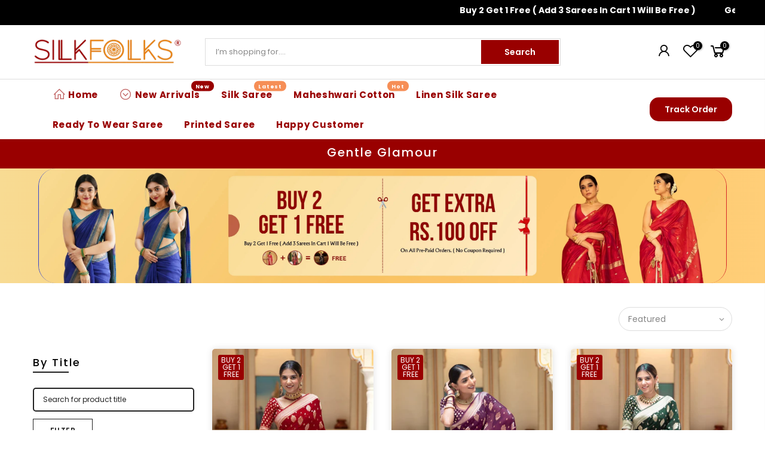

--- FILE ---
content_type: text/html; charset=utf-8
request_url: https://silkfolks.com/collections/gentle-glamour/products/impressive-red-soft-banarasi-silk-saree-with-dalliance-blouse-piece/?view=imgtrue
body_size: 383
content:
<div class="pr oh"><span class="tc nt_labels pa pe_none cw"></span>
<span class="tc nt_labels pa pe_none cw_2" style="top: 80%;background: #990000;color: #ffffff;padding-left: 05px;padding-right: 05px;left: 0%;border-radius: 02px;font-size: 11px;width: fit-content;line-height: 2;">

</span>
<span class="tc nt_labels pa pe_none cw_2" style="
    background: #900;
    color: white;
    line-height: 1;
    padding: 3px 5px;
    font-size: 12px;
    border-radius: 3px;
">
  <span class="sale_label_other">BUY 2<br>GET 1<br>FREE</span>
</span>
<a data-linkhref class="db" href="/collections/gentle-glamour/products/impressive-red-soft-banarasi-silk-saree-with-dalliance-blouse-piece">
<div class="pr_lazy_img main-img nt_img_ratio lazyload nt_bg_lz" data-id="40958593237230" data-bgset="//silkfolks.com/cdn/shop/files/KPR-190-Red_1_1x1.jpg?v=1755241717" data-parent-fit="width" data-wiis data-ratio="0.7496251874062968" data-sizes="auto"></div>
</a><div class="hover_img pa pe_none t__0 l__0 r__0 b__0 op__0"><div class="pr_lazy_img back-img pa lazyload nt_bg_lz" data-id="40958593171694" data-bgset="//silkfolks.com/cdn/shop/files/KPR-190-Red_2_1x1.jpg?v=1755241717" data-parent-fit="width" data-wiis data-ratio="0.7496251874062968" data-sizes="auto"></div></div></div><div class="hover_button op__0 tc pa flex column ts__03"><div class="nt_add_w ts__03 ">
	<a href="/collections/gentle-glamour/products/impressive-red-soft-banarasi-silk-saree-with-dalliance-blouse-piece" data-no-instant data-id="8278151168238" class="wishlistadd cb chp ttip_nt tooltip_left" rel="nofollow"><span class="tt_txt">Add to Wishlist</span><i class="facl facl-heart-o"></i></a>
</div></div><a href="/collections/gentle-glamour/products/impressive-red-soft-banarasi-silk-saree-with-dalliance-blouse-piece" class="pr_atc pa l__0 r__0 b__0 op__0 pe_none tc dib js_addtc ttip_nt tooltip_left truncate cart_btn_half" data-id="44766866637038" rel="nofollow"><span class="tt_txt">Add to cart</span><i class="iccl iccl-cart"></i><span>Add to cart</span></a>
<a href="javascript:void(0)" onclick="BuyNowFunc('44766866637038');" class="pr_atc pa l__0 r__0 b__0 op__0 pe_none tc dib ttip_nt tooltip_left truncate buy_btn_half BuyNowNew" data-ntd="8278151168238" data-id="44766866637038" data-ppid="44766866637038" rel="nofollow"><span class="tt_txt">Buy Now</span><i class="iccl iccl-cart"></i><span>Buy Now</span></a>

--- FILE ---
content_type: text/html; charset=utf-8
request_url: https://silkfolks.com/collections/gentle-glamour/products/intricate-wine-soft-banarasi-silk-saree-with-devastating-blouse-piece/?view=imgtrue
body_size: 379
content:
<div class="pr oh"><span class="tc nt_labels pa pe_none cw"></span>
<span class="tc nt_labels pa pe_none cw_2" style="top: 80%;background: #990000;color: #ffffff;padding-left: 05px;padding-right: 05px;left: 0%;border-radius: 02px;font-size: 11px;width: fit-content;line-height: 2;">

</span>
<span class="tc nt_labels pa pe_none cw_2" style="
    background: #900;
    color: white;
    line-height: 1;
    padding: 3px 5px;
    font-size: 12px;
    border-radius: 3px;
">
  <span class="sale_label_other">BUY 2<br>GET 1<br>FREE</span>
</span>
<a data-linkhref class="db" href="/collections/gentle-glamour/products/intricate-wine-soft-banarasi-silk-saree-with-devastating-blouse-piece">
<div class="pr_lazy_img main-img nt_img_ratio lazyload nt_bg_lz" data-id="40958593499374" data-bgset="//silkfolks.com/cdn/shop/files/KPR-190-Wine_1_1x1.jpg?v=1755241718" data-parent-fit="width" data-wiis data-ratio="0.7496251874062968" data-sizes="auto"></div>
</a><div class="hover_img pa pe_none t__0 l__0 r__0 b__0 op__0"><div class="pr_lazy_img back-img pa lazyload nt_bg_lz" data-id="40958593401070" data-bgset="//silkfolks.com/cdn/shop/files/KPR-190-Wine_2_1x1.jpg?v=1755241718" data-parent-fit="width" data-wiis data-ratio="0.7496251874062968" data-sizes="auto"></div></div></div><div class="hover_button op__0 tc pa flex column ts__03"><div class="nt_add_w ts__03 ">
	<a href="/collections/gentle-glamour/products/intricate-wine-soft-banarasi-silk-saree-with-devastating-blouse-piece" data-no-instant data-id="8278151135470" class="wishlistadd cb chp ttip_nt tooltip_left" rel="nofollow"><span class="tt_txt">Add to Wishlist</span><i class="facl facl-heart-o"></i></a>
</div></div><a href="/collections/gentle-glamour/products/intricate-wine-soft-banarasi-silk-saree-with-devastating-blouse-piece" class="pr_atc pa l__0 r__0 b__0 op__0 pe_none tc dib js_addtc ttip_nt tooltip_left truncate cart_btn_half" data-id="44766866571502" rel="nofollow"><span class="tt_txt">Add to cart</span><i class="iccl iccl-cart"></i><span>Add to cart</span></a>
<a href="javascript:void(0)" onclick="BuyNowFunc('44766866571502');" class="pr_atc pa l__0 r__0 b__0 op__0 pe_none tc dib ttip_nt tooltip_left truncate buy_btn_half BuyNowNew" data-ntd="8278151135470" data-id="44766866571502" data-ppid="44766866571502" rel="nofollow"><span class="tt_txt">Buy Now</span><i class="iccl iccl-cart"></i><span>Buy Now</span></a>

--- FILE ---
content_type: text/html; charset=utf-8
request_url: https://silkfolks.com/collections/gentle-glamour/products/desiring-dark-green-soft-banarasi-silk-saree-with-exceptional-blouse-piece/?view=imgtrue
body_size: -337
content:
<div class="pr oh"><span class="tc nt_labels pa pe_none cw"></span>
<span class="tc nt_labels pa pe_none cw_2" style="top: 80%;background: #990000;color: #ffffff;padding-left: 05px;padding-right: 05px;left: 0%;border-radius: 02px;font-size: 11px;width: fit-content;line-height: 2;">

</span>
<span class="tc nt_labels pa pe_none cw_2" style="
    background: #900;
    color: white;
    line-height: 1;
    padding: 3px 5px;
    font-size: 12px;
    border-radius: 3px;
">
  <span class="sale_label_other">BUY 2<br>GET 1<br>FREE</span>
</span>
<a data-linkhref class="db" href="/collections/gentle-glamour/products/desiring-dark-green-soft-banarasi-silk-saree-with-exceptional-blouse-piece">
<div class="pr_lazy_img main-img nt_img_ratio lazyload nt_bg_lz" data-id="40958592221422" data-bgset="//silkfolks.com/cdn/shop/files/KPR-190-DarkGreen_1_1x1.jpg?v=1755241712" data-parent-fit="width" data-wiis data-ratio="0.7496251874062968" data-sizes="auto"></div>
</a><div class="hover_img pa pe_none t__0 l__0 r__0 b__0 op__0"><div class="pr_lazy_img back-img pa lazyload nt_bg_lz" data-id="40958592188654" data-bgset="//silkfolks.com/cdn/shop/files/KPR-190-DarkGreen_2_1x1.jpg?v=1755241712" data-parent-fit="width" data-wiis data-ratio="0.7501875468867217" data-sizes="auto"></div></div></div><div class="hover_button op__0 tc pa flex column ts__03"><div class="nt_add_w ts__03 ">
	<a href="/collections/gentle-glamour/products/desiring-dark-green-soft-banarasi-silk-saree-with-exceptional-blouse-piece" data-no-instant data-id="8278151364846" class="wishlistadd cb chp ttip_nt tooltip_left" rel="nofollow"><span class="tt_txt">Add to Wishlist</span><i class="facl facl-heart-o"></i></a>
</div></div><a href="/collections/gentle-glamour/products/desiring-dark-green-soft-banarasi-silk-saree-with-exceptional-blouse-piece" class="pr_atc pa l__0 r__0 b__0 op__0 pe_none tc dib js_addtc ttip_nt tooltip_left truncate cart_btn_half" data-id="44766866997486" rel="nofollow"><span class="tt_txt">Add to cart</span><i class="iccl iccl-cart"></i><span>Add to cart</span></a>
<a href="javascript:void(0)" onclick="BuyNowFunc('44766866997486');" class="pr_atc pa l__0 r__0 b__0 op__0 pe_none tc dib ttip_nt tooltip_left truncate buy_btn_half BuyNowNew" data-ntd="8278151364846" data-id="44766866997486" data-ppid="44766866997486" rel="nofollow"><span class="tt_txt">Buy Now</span><i class="iccl iccl-cart"></i><span>Buy Now</span></a>

--- FILE ---
content_type: text/html; charset=utf-8
request_url: https://silkfolks.com/collections/gentle-glamour?&section_id=sidebar_shop2
body_size: -55
content:
<div id="shopify-section-sidebar_shop2" class="shopify-section nt_ajaxFilter section_sidebar_shop type_instagram"><div class="h3 mg__0 tu bgb cw visible-sm fs__16 pr">Sidebar<i class="close_pp pegk pe-7s-close fs__40 ml__5"></i></div>
<div class="cat_shop_wrap">
<div class="cat_fixcl-scroll">
<div class="cat_fixcl-scroll-content css_ntbar">
<div class="row no-gutters wrap_filter"><div id="blockid_sidebar_shop2-0" class="col-12 col-md-12 widget blockid_title">
            <h5 class="widget-title">By Title</h5>
            <div class="loke_scroll mt__10">
              <input type="text" class="nt_cat_title" value="" placeholder="Search for product title" data-url="https://silkfolks.com/collections/gentle-glamour/?q=filternt_title%3djs_q_title&sort_by=manual">
              <button type="button" class="button filter_title_btn dn">Filter</button>
            </div>
          </div><div id="blockid_sidebar_shop2-1" class="col-12 col-md-12 widget blockid_price">
            <h5 class="widget-title">By Price</h5>
            <div class="price_slider_wrapper mt__5">
              <div class="price_slider"></div>
              <div class="price_slider_amount" data-step="1">
                <input type="hidden" class="url_price" name="url_price" value="https://silkfolks.com/collections/gentle-glamour/?q=filternt_price%3dmin_price+ntprice+max_price&sort_by=manual">
                <input type="hidden" class="min_price" name="min_price" value="149900" data-min="149900" placeholder="Min price">
                <input type="hidden" class="max_price" name="max_price" value="159900" data-max="159900" placeholder="Max price">
                <div class="price_steps_slider"></div>
                <button type="button" class="button price_slider_btn dn">Filter</button>
                <div class="price_label">
                  Price: <span class="from">Rs. 1,499.00</span> — <span class="to">Rs. 1,599.00</span>
                </div>
              </div>
            </div>
          </div><div id="blockid_tag2_QXmezq"  class="col-12 col-md-12 widget blockid_tag2 count_vr_false">
              <h5 class="widget-title">By Collection</h5>
              <div class="loke_scroll">
                 <ul class="nt_filter_block nt_filter_styleck css_ntbar"><li><a href="https://silkfolks.com/collections/gentle-glamour/?q=filter_tag%3dsilk+saree&sort_by=manual">silk saree<span class="count_vr_filter">(0)</span></a></li></ul>
              </div>
            </div><style>.cat_filter {opacity: 1;pointer-events: auto}.type_toolbar_sidebar{display: block}</style><!--split--><div class="hide dn" data-js-getpagination>no_page</div><!--split-->
  <div class="hide dn" data-js-getnumber><span class="cp">35</span> Products Found</div></div>
</div>
</div>
</div>
<style>.btn_sidebar {opacity: 1} .type_toolbar_sidebar{display: block}</style></div>

--- FILE ---
content_type: text/html; charset=utf-8
request_url: https://silkfolks.com/collections/gentle-glamour/products/jazzy-dark-pink-soft-banarasi-silk-saree-with-desuetude-blouse-piece/?view=imgtrue
body_size: 255
content:
<div class="pr oh"><span class="tc nt_labels pa pe_none cw"></span>
<span class="tc nt_labels pa pe_none cw_2" style="top: 80%;background: #990000;color: #ffffff;padding-left: 05px;padding-right: 05px;left: 0%;border-radius: 02px;font-size: 11px;width: fit-content;line-height: 2;">

</span>
<span class="tc nt_labels pa pe_none cw_2" style="
    background: #900;
    color: white;
    line-height: 1;
    padding: 3px 5px;
    font-size: 12px;
    border-radius: 3px;
">
  <span class="sale_label_other">BUY 2<br>GET 1<br>FREE</span>
</span>
<a data-linkhref class="db" href="/collections/gentle-glamour/products/jazzy-dark-pink-soft-banarasi-silk-saree-with-desuetude-blouse-piece">
<div class="pr_lazy_img main-img nt_img_ratio lazyload nt_bg_lz" data-id="40958592385262" data-bgset="//silkfolks.com/cdn/shop/files/KPR-190-DarkPink_1_1x1.jpg?v=1755241713" data-parent-fit="width" data-wiis data-ratio="0.7501875468867217" data-sizes="auto"></div>
</a><div class="hover_img pa pe_none t__0 l__0 r__0 b__0 op__0"><div class="pr_lazy_img back-img pa lazyload nt_bg_lz" data-id="40958592418030" data-bgset="//silkfolks.com/cdn/shop/files/KPR-190-DarkPink_2_1x1.jpg?v=1755241713" data-parent-fit="width" data-wiis data-ratio="0.7496251874062968" data-sizes="auto"></div></div></div><div class="hover_button op__0 tc pa flex column ts__03"><div class="nt_add_w ts__03 ">
	<a href="/collections/gentle-glamour/products/jazzy-dark-pink-soft-banarasi-silk-saree-with-desuetude-blouse-piece" data-no-instant data-id="8278151332078" class="wishlistadd cb chp ttip_nt tooltip_left" rel="nofollow"><span class="tt_txt">Add to Wishlist</span><i class="facl facl-heart-o"></i></a>
</div></div><a href="/collections/gentle-glamour/products/jazzy-dark-pink-soft-banarasi-silk-saree-with-desuetude-blouse-piece" class="pr_atc pa l__0 r__0 b__0 op__0 pe_none tc dib js_addtc ttip_nt tooltip_left truncate cart_btn_half" data-id="44766866964718" rel="nofollow"><span class="tt_txt">Add to cart</span><i class="iccl iccl-cart"></i><span>Add to cart</span></a>
<a href="javascript:void(0)" onclick="BuyNowFunc('44766866964718');" class="pr_atc pa l__0 r__0 b__0 op__0 pe_none tc dib ttip_nt tooltip_left truncate buy_btn_half BuyNowNew" data-ntd="8278151332078" data-id="44766866964718" data-ppid="44766866964718" rel="nofollow"><span class="tt_txt">Buy Now</span><i class="iccl iccl-cart"></i><span>Buy Now</span></a>

--- FILE ---
content_type: text/html; charset=utf-8
request_url: https://silkfolks.com/collections/gentle-glamour/products/surpassing-navy-blue-soft-banarasi-silk-saree-with-attractive-blouse-piece/?view=imgtrue
body_size: 223
content:
<div class="pr oh"><span class="tc nt_labels pa pe_none cw"></span>
<span class="tc nt_labels pa pe_none cw_2" style="top: 80%;background: #990000;color: #ffffff;padding-left: 05px;padding-right: 05px;left: 0%;border-radius: 02px;font-size: 11px;width: fit-content;line-height: 2;">

</span>
<span class="tc nt_labels pa pe_none cw_2" style="
    background: #900;
    color: white;
    line-height: 1;
    padding: 3px 5px;
    font-size: 12px;
    border-radius: 3px;
">
  <span class="sale_label_other">BUY 2<br>GET 1<br>FREE</span>
</span>
<a data-linkhref class="db" href="/collections/gentle-glamour/products/surpassing-navy-blue-soft-banarasi-silk-saree-with-attractive-blouse-piece">
<div class="pr_lazy_img main-img nt_img_ratio lazyload nt_bg_lz" data-id="40958592614638" data-bgset="//silkfolks.com/cdn/shop/files/KPR-190-Navyblue_1_1x1.jpg?v=1755241714" data-parent-fit="width" data-wiis data-ratio="0.7502679528403001" data-sizes="auto"></div>
</a><div class="hover_img pa pe_none t__0 l__0 r__0 b__0 op__0"><div class="pr_lazy_img back-img pa lazyload nt_bg_lz" data-id="40958592647406" data-bgset="//silkfolks.com/cdn/shop/files/KPR-190-Navyblue_2_1x1.jpg?v=1755241715" data-parent-fit="width" data-wiis data-ratio="0.7502679528403001" data-sizes="auto"></div></div></div><div class="hover_button op__0 tc pa flex column ts__03"><div class="nt_add_w ts__03 ">
	<a href="/collections/gentle-glamour/products/surpassing-navy-blue-soft-banarasi-silk-saree-with-attractive-blouse-piece" data-no-instant data-id="8278151299310" class="wishlistadd cb chp ttip_nt tooltip_left" rel="nofollow"><span class="tt_txt">Add to Wishlist</span><i class="facl facl-heart-o"></i></a>
</div></div><a href="/collections/gentle-glamour/products/surpassing-navy-blue-soft-banarasi-silk-saree-with-attractive-blouse-piece" class="pr_atc pa l__0 r__0 b__0 op__0 pe_none tc dib js_addtc ttip_nt tooltip_left truncate cart_btn_half" data-id="44766866931950" rel="nofollow"><span class="tt_txt">Add to cart</span><i class="iccl iccl-cart"></i><span>Add to cart</span></a>
<a href="javascript:void(0)" onclick="BuyNowFunc('44766866931950');" class="pr_atc pa l__0 r__0 b__0 op__0 pe_none tc dib ttip_nt tooltip_left truncate buy_btn_half BuyNowNew" data-ntd="8278151299310" data-id="44766866931950" data-ppid="44766866931950" rel="nofollow"><span class="tt_txt">Buy Now</span><i class="iccl iccl-cart"></i><span>Buy Now</span></a>

--- FILE ---
content_type: text/html; charset=utf-8
request_url: https://silkfolks.com/collections/gentle-glamour/products/designer-pink-soft-banarasi-silk-saree-with-twirling-blouse-piece/?view=imgtrue
body_size: -210
content:
<div class="pr oh"><span class="tc nt_labels pa pe_none cw"></span>
<span class="tc nt_labels pa pe_none cw_2" style="top: 80%;background: #990000;color: #ffffff;padding-left: 05px;padding-right: 05px;left: 0%;border-radius: 02px;font-size: 11px;width: fit-content;line-height: 2;">

</span>
<span class="tc nt_labels pa pe_none cw_2" style="
    background: #900;
    color: white;
    line-height: 1;
    padding: 3px 5px;
    font-size: 12px;
    border-radius: 3px;
">
  <span class="sale_label_other">BUY 2<br>GET 1<br>FREE</span>
</span>
<a data-linkhref class="db" href="/collections/gentle-glamour/products/designer-pink-soft-banarasi-silk-saree-with-twirling-blouse-piece">
<div class="pr_lazy_img main-img nt_img_ratio lazyload nt_bg_lz" data-id="40958593040622" data-bgset="//silkfolks.com/cdn/shop/files/KPR-190-Pink_1_1x1.jpg?v=1755241716" data-parent-fit="width" data-wiis data-ratio="0.7501875468867217" data-sizes="auto"></div>
</a><div class="hover_img pa pe_none t__0 l__0 r__0 b__0 op__0"><div class="pr_lazy_img back-img pa lazyload nt_bg_lz" data-id="40958593073390" data-bgset="//silkfolks.com/cdn/shop/files/KPR-190-Pink_2_1x1.jpg?v=1755241716" data-parent-fit="width" data-wiis data-ratio="0.7501875468867217" data-sizes="auto"></div></div></div><div class="hover_button op__0 tc pa flex column ts__03"><div class="nt_add_w ts__03 ">
	<a href="/collections/gentle-glamour/products/designer-pink-soft-banarasi-silk-saree-with-twirling-blouse-piece" data-no-instant data-id="8278151233774" class="wishlistadd cb chp ttip_nt tooltip_left" rel="nofollow"><span class="tt_txt">Add to Wishlist</span><i class="facl facl-heart-o"></i></a>
</div></div><a href="/collections/gentle-glamour/products/designer-pink-soft-banarasi-silk-saree-with-twirling-blouse-piece" class="pr_atc pa l__0 r__0 b__0 op__0 pe_none tc dib js_addtc ttip_nt tooltip_left truncate cart_btn_half" data-id="44766866735342" rel="nofollow"><span class="tt_txt">Add to cart</span><i class="iccl iccl-cart"></i><span>Add to cart</span></a>
<a href="javascript:void(0)" onclick="BuyNowFunc('44766866735342');" class="pr_atc pa l__0 r__0 b__0 op__0 pe_none tc dib ttip_nt tooltip_left truncate buy_btn_half BuyNowNew" data-ntd="8278151233774" data-id="44766866735342" data-ppid="44766866735342" rel="nofollow"><span class="tt_txt">Buy Now</span><i class="iccl iccl-cart"></i><span>Buy Now</span></a>

--- FILE ---
content_type: text/css
request_url: https://silkfolks.com/cdn/shop/t/4/assets/custom.css?enable_css_minification=1&v=2777321281582691001760073610
body_size: 712
content:
.shopify-policy__container{max-width:100vh!important}.hover_button .nt_add_w,.hover_button .nt_add_w>a{background:#fff;color:#222;border-radius:50%;width:33px;height:33px}.author-name:after{content:"verified  \2714  ";width:12px;height:12px;color:#3e7d08;border:none;font-size:10px;font-weight:700;line-height:12px;text-align:center;left:24px;margin-top:24px}.nt_mb_menu .sub-menu li>a{padding-left:30px;color:#040000;font-family:revert;font-weight:600}.nt_menu div.menu-item>a,.nt_menu ul li a{display:table-cell;color:#f68e56;line-height:1.5;padding:14px 15px;font-family:revert;font-weight:600}#shopify-section-1651914013bb7ba0fd .section-title,#shopify-section-1651914013bb7ba0fd .section-title:after{color:#fff}#shopify-section-165190337986034d6a .cat_grid_item__overlay{border:2px solid #B7C06E;border-radius:15px 15px 0 0}.cat_design_5 .cat_grid_item__overlay,.cat_design_8 .cat_grid_item__overlay{margin-bottom:70px}.item__position.center.center{background-position:center center}#shopify-section-165190337986034d6a .cat_grid_item__wrapper{border-radius:0 0 15px 15px}#bk_16519127629f20b823-0 .nt_bg_lz{border-radius:30px}.cart_btn_half{width:48%}.buy_btn_half{width:48%;left:52%!important;background:#000!important}.buy_btn_half:hover{background:#000!important}.ntheader .branding>a,.ntheader .cus_txt_h,.ntheader .header_categories,.ntheader .icon_cart .ch_tt_price,.ntheader .nt_action>a,.ntheader .nt_action>div>a,.ntheader .nt_menu>li>a,.ntheader .sp_header_mid .nt-social a{color:#000;font-weight:700;font-size:16px}.product__policies{display:none}.bg_color_red{background-color:#f44336}.bg_color_pink{background-color:#e91e63}.bg_color_purple{background-color:#9c27b0}.bg_color_deep-purple{background-color:#673ab7}.bg_color_indigo{background-color:#3f51b5}.bg_color_blue{background-color:#2196f3}.bg_color_light-blue{background-color:#03a9f4}.bg_color_cyan{background-color:#00bcd4}.bg_color_teal{background-color:#009688}.bg_color_green{background-color:#4caf50}.bg_color_light-green{background-color:#8bc34a}.bg_color_lime{background-color:#cddc39}.bg_color_yellow{background-color:#ffeb3b}.bg_color_amber{background-color:#ffc107}.bg_color_orange{background-color:#ff9800}.bg_color_deep-orange{background-color:#ff5722}.bg_color_brown{background-color:#795548}.bg_color_peach{background-color:#f06b5c}.bg_color_blue-gray{background-color:#607d8b}.bg_color_gray,.bg_color_grey{background-color:#9e9e9e}.bg_color_maroon{background-color:#82222e}.bg_color_pista{background-color:#93c572}.bg_color_mehandi,.bg_color_mehndi{background-color:#bebb32}.bg_color_rama{background-color:#00674b}.bg_color_beige{background-color:#f5f3ed}.bg_color_wine{background-color:#601335}.bg_color_navyblue{background-color:#393651}.bg_color_turquoise{background-color:#0bbba4}.bg_color_magenta{background-color:#ac1b7e}.bg_color_mustered{background-color:#c79301}.bg_color_babypink{background-color:#f3bacb}.bg_color_sky{background-color:#98e5ec}.bg_color_parrot{background-color:#28f86c}.bg_color_royalblue{background-color:#3443e4}.bg_color_tealgreen{background-color:#788770}.bg_color_darkpink{background-color:#f131c2}.bg_color_offwhite{background-color:#f7fbfb}.bg_color_lavender{background-color:#957584}.bg_color_silver{background-color:#bbbbb8}.bg_color_darkgreen{background-color:#083519}.bg_color_lightyellow{background-color:#fcf96c}.bg_color_lemon{background-color:#f7fa48}.bg_color_seagreen{background-color:#96dda4}.bg_color_firozi{background-color:#22d0f5}.footer-1{background-blend-mode:soft-light}.footer-1{background:url(/cdn/shop/files/Footer_Decoretive_element_Left.webp?v=1652777051) no-repeat,url(/cdn/shop/files/Footer_Decoretive_element_Right.webp?v=1652777018) no-repeat,url(/cdn/shop/files/Footer_elements-min.png?v=1652776977) no-repeat #7b283c;background-position-x:0%,0%,0%;background-position-y:0%,0%,0%;background-size:150 px,150 px,contain;background-position:left top,right top,bottom center}.header__bot .ha8_nav .nt_menu>li>a,.header__bot .ha8_txt,.header__bot .ha8_txt a{color:#900!important;letter-spacing:.7px;font-size:15px}.ba-products-list .ba-product>a{float:left;display:block;max-width:100%!important}.ba-products-list>.ba-product a img{max-width:100%;border:solid .5px #990000;padding:2px}.variations_button{margin-top:15px}.nt_cart_form{text-align:center}.jdgm-rev__author,.jdgm-rev__icon:before{color:#000!important}.jdgm-rev__timestamp,.jdgm-rev__pinned{display:none}@media (min-width: 1025px){.price ins{font-size:16px;font-weight:600}.price del{color:#898989}.ba-products-list>.ba-product a img{vertical-align:middle;width:100px!important;height:122px!important;object-fit:cover!important}.ba-products-list{margin-left:15%!important}.atc-slide:not(.btn_full_true) .single_add_to_cart_button,.atc-slide:not(.btn_full_true) .variations_button{width:65%}}@media (max-width: 1024px){.price ins{font-size:16px;font-weight:600}.price del{font-size:14px;color:#878787}.ba-products-list>.ba-product a img{vertical-align:middle;width:80px;height:105px;object-fit:cover!important}.ba-products-list{width:120%}}
/*# sourceMappingURL=/cdn/shop/t/4/assets/custom.css.map?enable_css_minification=1&v=2777321281582691001760073610 */
